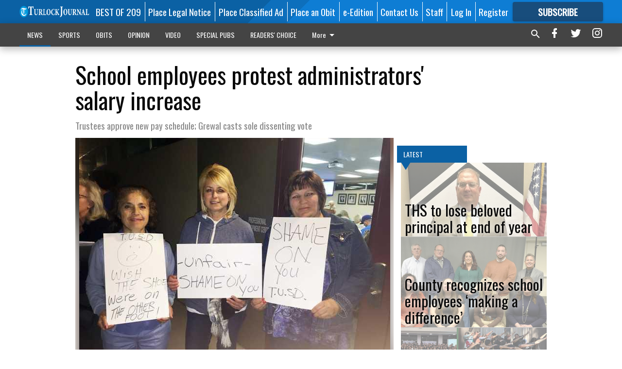

--- FILE ---
content_type: text/html; charset=utf-8
request_url: https://www.turlockjournal.com/news/education/school-employees-protest-administrators-salary-increase/?offset=1
body_size: 14642
content:




<div data-ajax-content-page-boundary>
    <div class="anvil-padding-bottom">
        
            
                
                    

<span data-page-tracker
      data-page-tracker-url="/news/education/ths-to-lose-beloved-principal-at-end-of-year/"
      data-page-tracker-title="THS to lose beloved principal at end of year"
      data-page-tracker-pk="339631"
      data-page-tracker-analytics-payload="{&quot;view_data&quot;:{&quot;views_remaining&quot;:&quot;2&quot;},&quot;page_meta&quot;:{&quot;section&quot;:&quot;/news/education/&quot;,&quot;behind_paywall&quot;:true,&quot;page_id&quot;:339631,&quot;page_created_at&quot;:&quot;2026-01-24 10:15:32.450915+00:00&quot;,&quot;page_created_age&quot;:331096,&quot;page_created_at_pretty&quot;:&quot;January 24, 2026&quot;,&quot;page_updated_at&quot;:&quot;2026-01-24 10:15:31.526000+00:00&quot;,&quot;page_updated_age&quot;:331096,&quot;tags&quot;:[],&quot;page_type&quot;:&quot;Article page&quot;,&quot;author&quot;:&quot;Joe Cortez&quot;,&quot;content_blocks&quot;:[&quot;Paragraph&quot;],&quot;page_publication&quot;:&quot;Turlock Journal&quot;,&quot;character_count&quot;:3919,&quot;word_count&quot;:657,&quot;paragraph_count&quot;:25,&quot;page_title&quot;:&quot;THS to lose beloved principal at end of year&quot;}}"
>



<article class="anvil-article anvil-article--style--4" data-ajax-content-page-boundary>
    <header class="row expanded">
        <div class="column small-12 medium-10 medium-text-left">
            <div class="anvil-article__title">
                THS to lose beloved principal at end of year
            </div>
            
        </div>
    </header>
    <div class="row expanded">
        <div class="column">
            <figure class="row expanded column no-margin">
                <div class="anvil-images__image-container">

                    
                    
                    
                    

                    
                    

                    
                    

                    <picture class="anvil-images__image anvil-images__image--multiple-source anvil-images__image--main-article">
                        <source media="(max-width: 768px)" srcset="https://centralca.cdn-anvilcms.net/media/images/2026/01/24/images/THS_principal.max-1200x675.max-752x423.jpg 1x, https://centralca.cdn-anvilcms.net/media/images/2026/01/24/images/THS_principal.max-1200x675.max-1504x846.jpg 2x">
                        <source media="(max-width: 1024px)" srcset="https://centralca.cdn-anvilcms.net/media/images/2026/01/24/images/THS_principal.max-1200x675.max-656x369.jpg 1x, https://centralca.cdn-anvilcms.net/media/images/2026/01/24/images/THS_principal.max-1200x675.max-1312x738.jpg 2x">
                        <img src="https://centralca.cdn-anvilcms.net/media/images/2026/01/24/images/THS_principal.max-1200x675.max-1200x675.jpg" srcset="https://centralca.cdn-anvilcms.net/media/images/2026/01/24/images/THS_principal.max-1200x675.max-1200x675.jpg 1x, https://centralca.cdn-anvilcms.net/media/images/2026/01/24/images/THS_principal.max-1200x675.max-2400x1350.jpg 2x" class="anvil-images__image--shadow">
                    </picture>

                    
                    
                    <img src="https://centralca.cdn-anvilcms.net/media/images/2026/01/24/images/THS_principal.max-1200x675.max-752x423.jpg" alt="David Kline" class="anvil-images__background--glass"/>
                </div>
                
                    <figcaption class="image-caption anvil-padding-bottom">
                        Turlock High principal David Kline announced he will retire at the end of the academic year.
                        
                    </figcaption>
                
            </figure>
            <div class="anvil-article__stream-wrapper">
                <div class="row expanded">
                    <div class="column small-12 medium-8">
                        
<span data-component="Byline"
      data-prop-author-name="Joe Cortez"
      data-prop-published-date="2026-01-24T02:15:32.450915-08:00"
      data-prop-updated-date="2026-01-24T02:15:31.526000-08:00"
      data-prop-publication="Turlock Journal"
      data-prop-profile-picture=""
      data-prop-profile-picture-style="circle"
      data-prop-author-page-url=""
      data-prop-twitter-handle=""
      data-prop-sass-prefix="style--4"
>
</span>

                    </div>
                    <div class="column small-12 medium-4 align-middle">
                        
<div data-component="ShareButtons"
     data-prop-url="https://www.turlockjournal.com/news/education/ths-to-lose-beloved-principal-at-end-of-year/"
     data-prop-sass-prefix="style--4"
     data-prop-show-facebook="true"
     data-prop-show-twitter="true">
</div>

                    </div>
                </div>
            </div>
            
            <div class="row expanded">
                <div class="column anvil-padding-bottom">
                    <div class="anvil-article__body">
                        
                        <div id="articleBody339631">
                            
                                <div class="anvil-article__stream-wrapper">
                                    <div>
                                        Dave Kline, Ed.D, the principal for the past three years at Turlock High, has officially announced his retirement after it was approved by the Turlock Unified School District Board of Trustees this week.
                                    </div>
                                    


<span data-paywall-config='{&quot;views&quot;:{&quot;remaining&quot;:2,&quot;total&quot;:2},&quot;registration_wall_enabled&quot;:true,&quot;user_has_online_circulation_subscription&quot;:false}'>
</span>
<div id="paywall-card" class="row expanded column" data-page="339631">
    <section class="anvil-paywall-hit anvil-paywall-hit--style--4">
        <div data-component="Paywall"
             data-n-prop-page-pk="339631"
             data-prop-page-url="https://www.turlockjournal.com/news/education/ths-to-lose-beloved-principal-at-end-of-year/"
             data-prop-block-regwall="false"
             data-prop-page-ajax-url="https://www.turlockjournal.com/news/education/school-employees-protest-administrators-salary-increase/?offset=1&create_license=true"
             data-prop-privacy-policy-url="https://www.turlockjournal.com/privacy-policy/"
             data-prop-terms-of-use-url="https://www.turlockjournal.com/terms-of-service/"
        ></div>
    </section>
</div>

                                </div>
                            
                        </div>
                    </div>
                </div>
            </div>
        </div>
        <div class="column content--rigid">
            <div class="row expanded column center-content anvil-padding-bottom" id="articleBody339631Ad">
                


<div data-collapse-exclude>
    <div data-component="DynamicAdSlot" data-prop-sizes="[[300, 250], [300, 600]]" data-prop-size-mapping="[{&quot;viewport&quot;: [0, 0], &quot;sizes&quot;: [[300, 250]]}, {&quot;viewport&quot;: [768, 0], &quot;sizes&quot;: [[300, 600]]}]"
        data-prop-dfp-network-id="129947007" data-prop-ad-unit="anvil-skyscraper"
        data-prop-targeting-arguments="{&quot;page_type&quot;: &quot;article page&quot;, &quot;page_id&quot;: 339631, &quot;section&quot;: &quot;Education&quot;, &quot;rate_card&quot;: &quot;Default Rate Card&quot;, &quot;site&quot;: &quot;www.turlockjournal.com&quot;, &quot;uri&quot;: &quot;/news/education/school-employees-protest-administrators-salary-increase/&quot;}" data-prop-start-collapsed="False"></div>
</div>


            </div>
            <div class="row expanded column center-content anvil-padding-bottom" data-smart-collapse>
                

<div data-snippet-slot="top-page-right" >
    
                    
                    
                        
<div class="anvil-label anvil-label--style--4 ">
    <span class="anvil-label
                 anvil-label--pip anvil-label--pip--down anvil-label--pip--bottom anvil-label--pip--left
                anvil-label--offset
                
                ">
        
            <span class="anvil-label__item">
            Latest
            </span>
        
        
        
        
            </span>
        
</div>

                    
                    

    <div class="anvil-content-list-wrapper">
        
        
        <ul class="anvil-content-list">
            
                <li class="anvil-content-list__item
                    anvil-content-list__item--dividers
                    anvil-content-list__item--fullbackground anvil-content-list__item--fullbackground--style--4
                    ">

                    
                        <a href="https://www.turlockjournal.com/news/education/county-recognizes-school-employees-making-a-difference/" class="anvil-content-list__image">
                            
                                
                                <img alt="Employees Making a Difference" class="anvil-content-list__image--focus" height="500" src="https://centralca.cdn-anvilcms.net/media/images/2026/01/24/images/Employees_1.9d1bd50a.fill-600x500-c80.jpg" width="600">
                            
                        </a>
                    

                    <a class="anvil-content-list__text" href="https://www.turlockjournal.com/news/education/county-recognizes-school-employees-making-a-difference/">
                        <div class="anvil-content-list__title">
                                County recognizes school employees ‘making a difference’
                        </div>
                        
                    </a>
                </li>
            
                <li class="anvil-content-list__item
                    anvil-content-list__item--dividers
                    anvil-content-list__item--fullbackground anvil-content-list__item--fullbackground--style--4
                    ">

                    
                        <a href="https://www.turlockjournal.com/news/education/pitman-ffa-looks-back-on-first-half-of-school-year/" class="anvil-content-list__image">
                            
                                
                                <img alt="Pitman FFA" class="anvil-content-list__image--focus" height="500" src="https://centralca.cdn-anvilcms.net/media/images/2026/01/24/images/Pitman_FFA.b468be40.fill-600x500-c80.jpg" width="600">
                            
                        </a>
                    

                    <a class="anvil-content-list__text" href="https://www.turlockjournal.com/news/education/pitman-ffa-looks-back-on-first-half-of-school-year/">
                        <div class="anvil-content-list__title">
                                Pitman FFA looks back on first half of school year
                        </div>
                        
                    </a>
                </li>
            
                <li class="anvil-content-list__item
                    anvil-content-list__item--dividers
                    anvil-content-list__item--fullbackground anvil-content-list__item--fullbackground--style--4
                    ">

                    
                        <a href="https://www.turlockjournal.com/news/education/marvalene-hughes-longest-serving-stan-state-president-passes-away/" class="anvil-content-list__image">
                            
                                
                                <img alt="Marvalene Hughes 2017" class="anvil-content-list__image--focus" height="267" src="https://centralca.cdn-anvilcms.net/media/images/2026/01/17/images/Marvalene_Hughes_1.f0f530b0.fill-600x500-c80.jpg" width="320">
                            
                        </a>
                    

                    <a class="anvil-content-list__text" href="https://www.turlockjournal.com/news/education/marvalene-hughes-longest-serving-stan-state-president-passes-away/">
                        <div class="anvil-content-list__title">
                                Marvalene Hughes, longest-serving Stan State president, passes away
                        </div>
                        
                    </a>
                </li>
            
                <li class="anvil-content-list__item
                    anvil-content-list__item--dividers
                    anvil-content-list__item--fullbackground anvil-content-list__item--fullbackground--style--4
                    ">

                    
                        <a href="https://www.turlockjournal.com/news/education/education-notes-mjc-to-host-32nd-annual-african-american-education-conference/" class="anvil-content-list__image">
                            
                                
                                <img alt="African American Education Conference" class="anvil-content-list__image--focus" height="500" src="https://centralca.cdn-anvilcms.net/media/images/2026/01/10/images/ed_notes.5579102f.fill-600x500-c80.jpg" width="600">
                            
                        </a>
                    

                    <a class="anvil-content-list__text" href="https://www.turlockjournal.com/news/education/education-notes-mjc-to-host-32nd-annual-african-american-education-conference/">
                        <div class="anvil-content-list__title">
                                EDUCATION NOTES: MJC to host 32nd annual African American Education Conference
                        </div>
                        
                    </a>
                </li>
            
        </ul>
    </div>


                
</div>
            </div>
        </div>
        <div class="anvil-padding-bottom--minor anvil-padding-top--minor column small-12 center-content anvil-margin
        content__background--neutral-theme" data-smart-collapse>
            

<div data-snippet-slot="after_article" >
    


<div>
    <div class='s2nPlayer k-0I3mKZg3' data-type='float'></div><script type='text/javascript' src='//embed.sendtonews.com/player3/embedcode.js?fk=0I3mKZg3&cid=12523&offsetx=0&offsety=0&floatwidth=400&floatposition=bottom-left' data-type='s2nScript'></script>
</div>
</div>
        </div>
    </div>
</article>

</span>


                
            
        
    </div>
</div>


<span data-inf-scroll-query="scroll_content_page_count" data-inf-scroll-query-value="1">
</span>

<div class="row anvil-padding pagination align-center"
     
     data-inf-scroll-url="/news/education/school-employees-protest-administrators-salary-increase/?offset=2"
     >
    <div class="column shrink anvil-loader-wrapper">
        <div class="anvil-loader anvil-loader--style--4"></div>
    </div>
</div>


--- FILE ---
content_type: text/html; charset=utf-8
request_url: https://www.google.com/recaptcha/api2/aframe
body_size: 250
content:
<!DOCTYPE HTML><html><head><meta http-equiv="content-type" content="text/html; charset=UTF-8"></head><body><script nonce="NFW89aVgCtK2rsd6XBjRLQ">/** Anti-fraud and anti-abuse applications only. See google.com/recaptcha */ try{var clients={'sodar':'https://pagead2.googlesyndication.com/pagead/sodar?'};window.addEventListener("message",function(a){try{if(a.source===window.parent){var b=JSON.parse(a.data);var c=clients[b['id']];if(c){var d=document.createElement('img');d.src=c+b['params']+'&rc='+(localStorage.getItem("rc::a")?sessionStorage.getItem("rc::b"):"");window.document.body.appendChild(d);sessionStorage.setItem("rc::e",parseInt(sessionStorage.getItem("rc::e")||0)+1);localStorage.setItem("rc::h",'1769580833981');}}}catch(b){}});window.parent.postMessage("_grecaptcha_ready", "*");}catch(b){}</script></body></html>